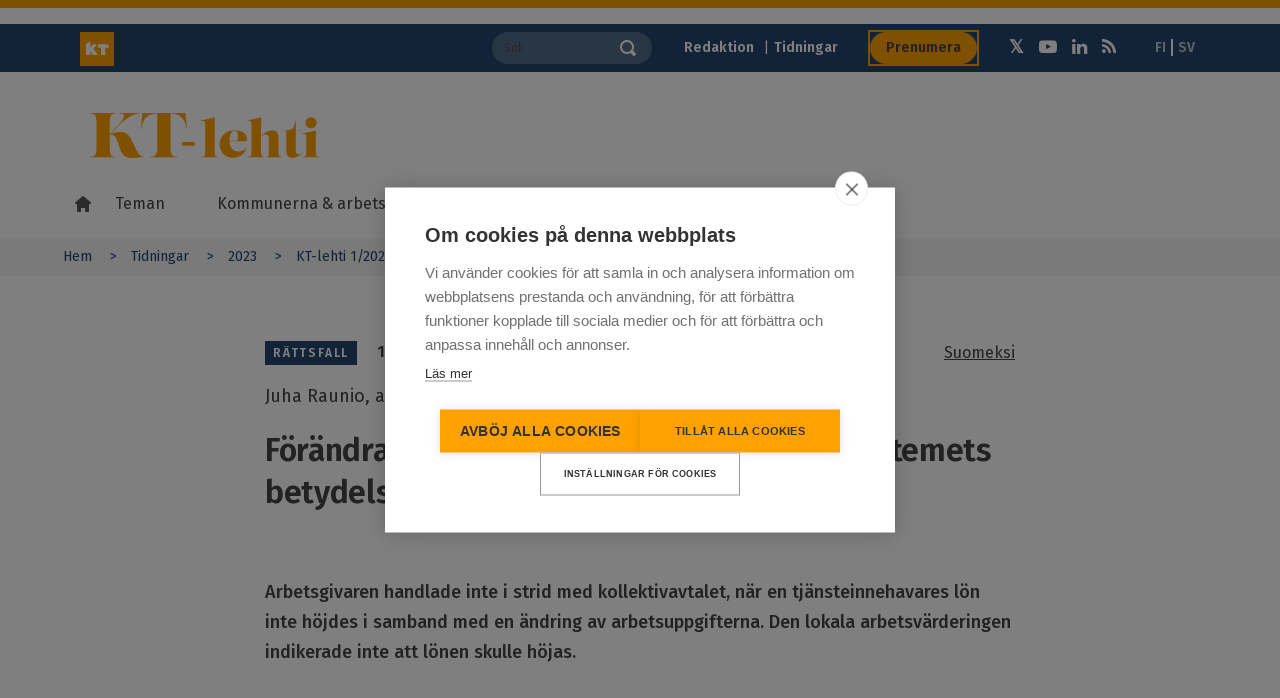

--- FILE ---
content_type: text/html; charset=UTF-8
request_url: https://www.ktlehti.fi/sv/2023/1/forandrad-svarighetsgrad
body_size: 14221
content:
<!DOCTYPE html>
<html  lang="sv" dir="ltr" prefix="content: http://purl.org/rss/1.0/modules/content/  dc: http://purl.org/dc/terms/  foaf: http://xmlns.com/foaf/0.1/  og: http://ogp.me/ns#  rdfs: http://www.w3.org/2000/01/rdf-schema#  schema: http://schema.org/  sioc: http://rdfs.org/sioc/ns#  sioct: http://rdfs.org/sioc/types#  skos: http://www.w3.org/2004/02/skos/core#  xsd: http://www.w3.org/2001/XMLSchema# ">
  <head>
    <meta charset="utf-8" />
<meta name="description" content="Arbetsgivaren handlade inte i strid med kollektivavtalet, när en tjänsteinnehavares lön inte höjdes i samband med en ändring av arbetsuppgifterna. Den" />
<meta name="keywords" content="lön" />
<meta property="og:site_name" content="KT-lehti" />
<meta property="og:url" content="https://www.ktlehti.fi/sv/2023/1/forandrad-svarighetsgrad" />
<meta property="og:title" content="Förändrad svårighetsgrad och värderingssystemets betydelse" />
<meta property="og:description" content="Arbetsgivaren handlade inte i strid med kollektivavtalet, när en tjänsteinnehavares lön inte höjdes i samband med en ändring av arbetsuppgifterna…" />
<meta property="og:image" content="https://www.ktlehti.fi/sites/default/files/styles/social/public/media/image/juha-raunio.jpg?itok=5uRUV3Bl" />
<meta name="dcterms.title" content="Förändrad svårighetsgrad och värderingssystemets betydelse" />
<meta name="dcterms.creator" content="Kommunarbetsgivarna" />
<meta name="dcterms.subject" content="lön" />
<meta name="dcterms.description" content="Arbetsgivaren handlade inte i strid med kollektivavtalet, när en tjänsteinnehavares lön inte höjdes i samband med en ändring av arbetsuppgifterna. Den" />
<meta name="twitter:description" content="Arbetsgivaren handlade inte i strid med kollektivavtalet, när en tjänsteinnehavares lön inte höjdes i samband med en ändring av arbetsuppgifterna…" />
<meta name="twitter:site" content="@kuntatyonantaja" />
<meta name="twitter:title" content="Förändrad svårighetsgrad och värderingssystemets betydelse" />
<meta name="twitter:image" content="https://www.ktlehti.fi/sites/default/files/styles/social/public/media/image/juha-raunio.jpg?itok=5uRUV3Bl" />
<meta name="MobileOptimized" content="width" />
<meta name="HandheldFriendly" content="true" />
<meta name="viewport" content="width=device-width, initial-scale=1.0" />
<meta property="og:image" content="https://www.ktlehti.fi/themes/custom/kt/images/logos/new/kt-og-logo.png" />
<meta name="twitter:card" content="summary_large_image" />
<meta http-equiv="ImageToolbar" content="false" />
<link rel="icon" href="/themes/custom/kt_magazine_new/favicon.ico" type="image/vnd.microsoft.icon" />
<link rel="alternate" hreflang="fi" href="https://www.ktlehti.fi/2023/1/tehtavan-vaativuuden-muutos" />
<link rel="alternate" hreflang="sv" href="https://www.ktlehti.fi/sv/2023/1/forandrad-svarighetsgrad" />
<link rel="canonical" href="https://www.ktlehti.fi/sv/2023/1/forandrad-svarighetsgrad" />
<link rel="shortlink" href="https://www.ktlehti.fi/sv/node/6160" />

    <title>Förändrad svårighetsgrad och värderingssystemets betydelse | KT-lehti</title>
    <link rel="stylesheet" media="all" href="/core/assets/vendor/jquery.ui/themes/base/core.css?t8yam7" />
<link rel="stylesheet" media="all" href="/core/assets/vendor/jquery.ui/themes/base/controlgroup.css?t8yam7" />
<link rel="stylesheet" media="all" href="/core/assets/vendor/jquery.ui/themes/base/checkboxradio.css?t8yam7" />
<link rel="stylesheet" media="all" href="/core/assets/vendor/jquery.ui/themes/base/resizable.css?t8yam7" />
<link rel="stylesheet" media="all" href="/core/assets/vendor/jquery.ui/themes/base/button.css?t8yam7" />
<link rel="stylesheet" media="all" href="/core/assets/vendor/jquery.ui/themes/base/dialog.css?t8yam7" />
<link rel="stylesheet" media="all" href="/core/themes/stable9/css/core/components/progress.module.css?t8yam7" />
<link rel="stylesheet" media="all" href="/core/themes/stable9/css/core/components/ajax-progress.module.css?t8yam7" />
<link rel="stylesheet" media="all" href="/core/themes/stable9/css/system/components/align.module.css?t8yam7" />
<link rel="stylesheet" media="all" href="/core/themes/stable9/css/system/components/fieldgroup.module.css?t8yam7" />
<link rel="stylesheet" media="all" href="/core/themes/stable9/css/system/components/container-inline.module.css?t8yam7" />
<link rel="stylesheet" media="all" href="/core/themes/stable9/css/system/components/clearfix.module.css?t8yam7" />
<link rel="stylesheet" media="all" href="/core/themes/stable9/css/system/components/details.module.css?t8yam7" />
<link rel="stylesheet" media="all" href="/core/themes/stable9/css/system/components/hidden.module.css?t8yam7" />
<link rel="stylesheet" media="all" href="/core/themes/stable9/css/system/components/item-list.module.css?t8yam7" />
<link rel="stylesheet" media="all" href="/core/themes/stable9/css/system/components/js.module.css?t8yam7" />
<link rel="stylesheet" media="all" href="/core/themes/stable9/css/system/components/nowrap.module.css?t8yam7" />
<link rel="stylesheet" media="all" href="/core/themes/stable9/css/system/components/position-container.module.css?t8yam7" />
<link rel="stylesheet" media="all" href="/core/themes/stable9/css/system/components/reset-appearance.module.css?t8yam7" />
<link rel="stylesheet" media="all" href="/core/themes/stable9/css/system/components/resize.module.css?t8yam7" />
<link rel="stylesheet" media="all" href="/core/themes/stable9/css/system/components/system-status-counter.css?t8yam7" />
<link rel="stylesheet" media="all" href="/core/themes/stable9/css/system/components/system-status-report-counters.css?t8yam7" />
<link rel="stylesheet" media="all" href="/core/themes/stable9/css/system/components/system-status-report-general-info.css?t8yam7" />
<link rel="stylesheet" media="all" href="/core/themes/stable9/css/system/components/tablesort.module.css?t8yam7" />
<link rel="stylesheet" media="all" href="/core/modules/ckeditor5/css/ckeditor5.dialog.fix.css?t8yam7" />
<link rel="stylesheet" media="all" href="/modules/contrib/jquery_ui/assets/vendor/jquery.ui/themes/base/core.css?t8yam7" />
<link rel="stylesheet" media="all" href="/modules/contrib/jquery_ui/assets/vendor/jquery.ui/themes/base/menu.css?t8yam7" />
<link rel="stylesheet" media="all" href="/modules/contrib/jquery_ui/assets/vendor/jquery.ui/themes/base/autocomplete.css?t8yam7" />
<link rel="stylesheet" media="all" href="/libraries/datatables/media/css/jquery.dataTables.css?t8yam7" />
<link rel="stylesheet" media="all" href="/core/themes/stable9/css/views/views.module.css?t8yam7" />
<link rel="stylesheet" media="all" href="/modules/contrib/eu_cookie_compliance/css/eu_cookie_compliance.bare.css?t8yam7" />
<link rel="stylesheet" media="all" href="/core/assets/vendor/jquery.ui/themes/base/theme.css?t8yam7" />
<link rel="stylesheet" media="all" href="/modules/contrib/jquery_ui/assets/vendor/jquery.ui/themes/base/theme.css?t8yam7" />
<link rel="stylesheet" media="all" href="/modules/contrib/paragraphs/css/paragraphs.unpublished.css?t8yam7" />
<link rel="stylesheet" media="all" href="/modules/contrib/social_media/css/social_media.css?t8yam7" />
<link rel="stylesheet" media="all" href="/themes/custom/kt_magazine_new/css/kt_magazine_new.css?t8yam7" />
<link rel="stylesheet" media="all" href="/themes/custom/kt_new/css/kt.css?t8yam7" />
<link rel="stylesheet" media="all" href="//fonts.googleapis.com/css?family=Fira+Sans:300,400,500,600,700,800" />

    <script type="application/json" data-drupal-selector="drupal-settings-json">{"path":{"baseUrl":"\/","pathPrefix":"sv\/","currentPath":"node\/6160","currentPathIsAdmin":false,"isFront":false,"currentLanguage":"sv"},"pluralDelimiter":"\u0003","suppressDeprecationErrors":true,"ajaxPageState":{"libraries":"[base64]","theme":"kt_magazine_new","theme_token":null},"ajaxTrustedUrl":[],"gtag":{"tagId":"","consentMode":false,"otherIds":[],"events":[],"additionalConfigInfo":[]},"gtm":{"tagId":null,"settings":{"data_layer":"dataLayer","include_classes":false,"allowlist_classes":"google\nnonGooglePixels\nnonGoogleScripts\nnonGoogleIframes","blocklist_classes":"customScripts\ncustomPixels","include_environment":false,"environment_id":"","environment_token":""},"tagIds":["GTM-NX4DHNW"]},"scrollY":"400px","paging":false,"ordering":false,"info":false,"nid":"6160","searchLabel":"S\u00f6k","eu_cookie_compliance":{"cookie_policy_version":"1.0.0","popup_enabled":false,"popup_agreed_enabled":false,"popup_hide_agreed":false,"popup_clicking_confirmation":false,"popup_scrolling_confirmation":false,"popup_html_info":false,"use_mobile_message":false,"mobile_popup_html_info":false,"mobile_breakpoint":768,"popup_html_agreed":false,"popup_use_bare_css":true,"popup_height":"auto","popup_width":"100%","popup_delay":500,"popup_link":"https:\/\/www.kt.fi\/sv\/anvandarvillkor","popup_link_new_window":true,"popup_position":false,"fixed_top_position":true,"popup_language":"sv","store_consent":false,"better_support_for_screen_readers":false,"cookie_name":"","reload_page":false,"domain":"","domain_all_sites":false,"popup_eu_only":false,"popup_eu_only_js":false,"cookie_lifetime":100,"cookie_session":0,"set_cookie_session_zero_on_disagree":null,"disagree_do_not_show_popup":false,"method":"default","automatic_cookies_removal":false,"allowed_cookies":"","withdraw_markup":"\u003Cbutton type=\u0022button\u0022 class=\u0022eu-cookie-withdraw-tab\u0022\u003EPrivacy settings\u003C\/button\u003E\n\u003Cdiv aria-labelledby=\u0022popup-text\u0022 class=\u0022eu-cookie-withdraw-banner\u0022\u003E\n  \u003Cdiv class=\u0022popup-content info eu-cookie-compliance-content\u0022\u003E\n    \u003Cdiv id=\u0022popup-text\u0022 class=\u0022eu-cookie-compliance-message\u0022 role=\u0022document\u0022\u003E\n      \u003Ch2\u003EWe use cookies on this site to enhance your user experience\u003C\/h2\u003E\u003Cp\u003EYou have given your consent for us to set cookies.\u003C\/p\u003E\n    \u003C\/div\u003E\n    \u003Cdiv id=\u0022popup-buttons\u0022 class=\u0022eu-cookie-compliance-buttons\u0022\u003E\n      \u003Cbutton type=\u0022button\u0022 class=\u0022eu-cookie-withdraw-button \u0022\u003EWithdraw consent\u003C\/button\u003E\n    \u003C\/div\u003E\n  \u003C\/div\u003E\n\u003C\/div\u003E","withdraw_enabled":false,"reload_options":null,"reload_routes_list":null,"withdraw_button_on_info_popup":false,"cookie_categories":[],"cookie_categories_details":[],"enable_save_preferences_button":true,"cookie_value_disagreed":"0","cookie_value_agreed_show_thank_you":"1","cookie_value_agreed":"2","containing_element":null,"settings_tab_enabled":null,"olivero_primary_button_classes":"","olivero_secondary_button_classes":"","close_button_action":"close_banner","open_by_default":false,"modules_allow_popup":true,"hide_the_banner":false,"geoip_match":true,"unverified_scripts":["\/"]},"field_group":{"html_element":{"mode":"card_square","context":"view","settings":{"classes":"","id":"","element":"div","show_label":false,"label_element":"h3","attributes":"","effect":"none","speed":"fast"}}},"user":{"uid":0,"permissionsHash":"74507783e9f49bcacded63bd7953a6da6b35a079f3f4d9971302cee259ebd220"}}</script>
<script src="/core/misc/drupalSettingsLoader.js?v=10.4.8"></script>
<script src="/modules/contrib/google_tag/js/gtag.js?t8yam7"></script>
<script src="/modules/contrib/google_tag/js/gtm.js?t8yam7"></script>


  </head>
  <body class="lang-sv section-sv path-node node--type-magazine-article">

  <a href="#main-content" class="visually-hidden focusable skip-link">
    Hoppa till huvudinnehåll
  </a>
  <noscript><iframe src="https://www.googletagmanager.com/ns.html?id=GTM-NX4DHNW"
                  height="0" width="0" style="display:none;visibility:hidden"></iframe></noscript>

    <div class="dialog-off-canvas-main-canvas" data-off-canvas-main-canvas>
    



<!--.page -->
<div role="document" class="page">

  <!--.l-header -->
  <header role="banner" class="l-header" aria-label="Sidhuvud för webbplats">
    <div class="topbar">
      <div class="row">
        <div class="columns header-actions-container simple-header-actions-container">
          <div class="row-topbar">
            <div class="kt-small-logo">
              <a href="https://www.kt.fi/"></a>
            </div>
            <div class="search-form-container columns">
              <form action="https://www.ktlehti.fi/sv/search" class="search-form">
                <div class="input-group">
                  <input name="keyword" placeholder="Sök" aria-label="Sök"  class="input-group-field" type="text" />
                  <div class="input-group-button">
                    <button type="submit" class="button">
                      <i class="kt-icon-search"></i>
                    </button>
                  </div>
                </div>
              </form>

            </div>
            <div class="header-links-container columns">
              <div class="row">
                                  <div class="page-header-links-container small-12 columns">
                      <div class="region region-header">
    <section id="block-magazinenewheaderlinksfi" class="block-magazinenewheaderlinksfi">
  
  <div class="block-wrapper">
    
        

    
              <div class="body field field-block-content--body field-name-body field-type-text-with-summary field-label-hidden">
    <div class="field-items">
          <div class="field-item" aria-label="Item"><div class="header-links__standart"><a href="/sv/redaktionen">Redaktion</a>&nbsp;| <a href="/sv/tidningar">Tidningar</a></div>
</div>
      </div>
</div>

      
        </div>

  </section>
<section id="block-magazinenewheadersubscribebuttonfi" class="block-magazinenewheadersubscribebuttonfi">
  
  <div class="block-wrapper">
    
        

    
              <div class="body field field-block-content--body field-name-body field-type-text-with-summary field-label-hidden">
    <div class="field-items">
          <div class="field-item" aria-label="Item"><div class="header-subscribe-button"><a class="button" href="/sv/prenumerering">Prenumera</a></div>
</div>
      </div>
</div>

      
        </div>

  </section>
<section id="block-magazinenewheadersociallinksfi" class="block-magazinenewheadersociallinksfi">
  
  <div class="block-wrapper">
    
        

    
              <div class="body field field-block-content--body field-name-body field-type-text-with-summary field-label-hidden">
    <div class="field-items">
          <div class="field-item" aria-label="Item"><div class="social-icons-wrapper"><ul class="social-icons"><li><a class="fa fa-twitter" href="https://x.com/KTtyonantaja" target="_blank"><span class="hide">Twitter</span></a></li><li><a class="fa fa-youtube-play" href="https://www.youtube.com/channel/UCLgRsTY9kcqoMa-_KLSPrLw" target="_blank"><span class="hide">Youtube</span></a></li><li><a class="fa fa-linkedin" href="https://www.linkedin.com/company/kunta-ja-hyvinvointialuetyonantajat-kt" target="_blank"><span class="hide">LinkedIn</span></a></li><li><a class="fa fa-rss" href="/rss"><span class="hide">RSS</span></a></li></ul></div></div>
      </div>
</div>

      
        </div>

  </section>
<section class="language-switcher-language-url block-languageswitcher-2" id="block-languageswitcher-2" role="navigation">
  
  <div class="block-wrapper">
    
        

    
              <ul class="links"><li hreflang="fi" data-drupal-link-system-path="&lt;front&gt;"><a href="/" class="language-link" hreflang="fi" data-drupal-link-system-path="&lt;front&gt;">FI</a></li><li hreflang="sv" data-drupal-link-system-path="&lt;front&gt;"><a href="/sv" class="language-link is-active" hreflang="sv" data-drupal-link-system-path="&lt;front&gt;">SV</a></li></ul>
      
        </div>

  </section>

  </div>

                  </div>
                              </div>
            </div>
          </div>
        </div>
      </div>
    </div>
          <div class="row logo columns">
        <a href="/sv" title="KT-lehti" rel="home" tabindex="1" class="kt-magazine-logo"><span class="screen-reader-text">KT-lehti</span></a>
        <a href="#" class="mobile-menu-toggler">
          <span class="mobile-menu-toggler-line"></span>
          <span class="mobile-menu-toggler-line"></span>
          <span class="mobile-menu-toggler-line"></span>
        </a>
        <a href="#" class="mobile-menu-toggler mobile-search-toggler">
          <i class="kt-icon-search"></i>
        </a>
      </div>
              <!--.main-navigation -->
      <div class="main-navigation">
          <div class="region region-main-navigation">
    <nav role="navigation" aria-labelledby="block-magazinenewmainmenusv-menu" id="block-magazinenewmainmenusv" class="block-magazinenewmainmenusv">
            
  <h2 class="block-title visually-hidden" id="block-magazinenewmainmenusv-menu">Magazine new main menu SV</h2>
  

        
              <ul class="menu" id="main-menu">
        <li class="menu-item menu-item-home">
          <a class="menu-link" href="https://www.ktlehti.fi/sv"><i class="home-icon"></i></a>
        </li>
                    
      <li class="menu-item menu-item--expanded first">
        <a href="/sv/tidningens-teman" class="menu-link" data-drupal-link-system-path="lehden-teemat">Teman</a>
                  <a class="menu-dropdown-link" title="" href=""></a>
                                        <ul class="menu-dropdown">
                    
      <li class="menu-item first">
        <a href="/sv/tidningens-teman/arbetsgivarverksamhet" class="menu-link" data-drupal-link-system-path="tidningens-teman/arbetsgivarverksamhet">Arbetsgivarverksamhet</a>
                      </li>
                
      <li class="menu-item">
        <a href="/sv/tidningens-teman/arbetshalsa" class="menu-link" data-drupal-link-system-path="tidningens-teman/arbetshalsa">Arbetshälsa</a>
                      </li>
                
      <li class="menu-item">
        <a href="/sv/tidningens-teman/arbetskraft" class="menu-link" data-drupal-link-system-path="tidningens-teman/arbetskraft">Arbetskraft</a>
                      </li>
                
      <li class="menu-item">
        <a href="/sv/tidningens-teman/arbetslivsutveckling" class="menu-link" data-drupal-link-system-path="tidningens-teman/arbetslivsutveckling">Arbetslivsutveckling</a>
                      </li>
                
      <li class="menu-item">
        <a href="/sv/tidningens-teman/arbetsmarknaden" class="menu-link" data-drupal-link-system-path="tidningens-teman/arbetsmarknaden">Arbetsmarknaden</a>
                      </li>
                
      <li class="menu-item">
        <a href="/sv/tidningens-teman/den-offentliga-ekonomin" class="menu-link" data-drupal-link-system-path="tidningens-teman/den-offentliga-ekonomin">Den offentliga ekonomin</a>
                      </li>
                
      <li class="menu-item">
        <a href="/sv/tidningens-teman/kunnande" class="menu-link" data-drupal-link-system-path="tidningens-teman/kunnande">Kunnande</a>
                      </li>
                
      <li class="menu-item">
        <a href="/sv/tidningens-teman/ledarskap" class="menu-link" data-drupal-link-system-path="tidningens-teman/ledarskap">Ledarskap</a>
                      </li>
                
      <li class="menu-item last">
        <a href="/sv/tidningens-teman/servicereformer" class="menu-link" data-drupal-link-system-path="tidningens-teman/servicereformer">Servicereformer</a>
                      </li>
        </ul>
  
              </li>
                
      <li class="menu-item menu-item--expanded">
        <a href="/sv/teman/kommunerna-arbetslivet" class="menu-link" data-drupal-link-system-path="teman/kommunerna-arbetslivet">Kommunerna &amp; arbetslivet</a>
                  <a class="menu-dropdown-link" title="" href=""></a>
                                        <ul class="menu-dropdown">
                    
      <li class="menu-item first">
        <a href="/sv/teman/arbetslivsutveckling" class="menu-link" data-drupal-link-system-path="teman/arbetslivsutveckling">Arbetslivsutveckling</a>
                      </li>
                
      <li class="menu-item">
        <a href="/sv/teman/casekommunen" class="menu-link" data-drupal-link-system-path="teman/casekommunen">Case kommunen</a>
                      </li>
                
      <li class="menu-item last">
        <a href="/sv/teman/statistik" class="menu-link" data-drupal-link-system-path="teman/statistik">Statistik</a>
                      </li>
        </ul>
  
              </li>
                
      <li class="menu-item menu-item--expanded">
        <a href="/sv/teman/lagar-avtal" class="menu-link" data-drupal-link-system-path="teman/lagar-avtal">Lagar &amp; avtal</a>
                  <a class="menu-dropdown-link" title="" href=""></a>
                                        <ul class="menu-dropdown">
                    
      <li class="menu-item first">
        <a href="/sv/teman/avtal" class="menu-link" data-drupal-link-system-path="teman/avtal">Avtal</a>
                      </li>
                
      <li class="menu-item">
        <a href="/sv/teman/lagstiftning" class="menu-link" data-drupal-link-system-path="teman/lagstiftning">Lagstiftning</a>
                      </li>
                
      <li class="menu-item last">
        <a href="/sv/teman/rattsfall" class="menu-link" data-drupal-link-system-path="teman/rattsfall">Rättsfall</a>
                      </li>
        </ul>
  
              </li>
                
      <li class="menu-item last">
        <a href="/sv/teman/asikter-synvinklar" class="menu-link" data-drupal-link-system-path="teman/asikter-synvinklar">Åsikter &amp; synvinklar</a>
                      </li>
        </ul>
  


  </nav>

  </div>

      </div>
      <!--/.main-navigation -->
        <div class="columns header-actions-container mobile-header-actions-container">

      <div class="search-form-container columns">
        <form action="https://www.ktlehti.fi/sv/search" class="search-form">
          <div class="input-group">
            <input name="keyword" placeholder="Sök" aria-label="Sök"  class="input-group-field" type="text" />
            <div class="input-group-button">
              <button type="submit" class="button">
                <i class="fa fa-search"></i>
              </button>
            </div>
          </div>
        </form>

      </div>
      <div class="header-links-container columns">
        <div class="row">
                      <div class="page-header-links-container">
                <div class="region region-header">
    <section id="block-magazinenewheaderlinksfi" class="block-magazinenewheaderlinksfi">
  
  <div class="block-wrapper">
    
        

    
              <div class="body field field-block-content--body field-name-body field-type-text-with-summary field-label-hidden">
    <div class="field-items">
          <div class="field-item" aria-label="Item"><div class="header-links__standart"><a href="/sv/redaktionen">Redaktion</a>&nbsp;| <a href="/sv/tidningar">Tidningar</a></div>
</div>
      </div>
</div>

      
        </div>

  </section>
<section id="block-magazinenewheadersubscribebuttonfi" class="block-magazinenewheadersubscribebuttonfi">
  
  <div class="block-wrapper">
    
        

    
              <div class="body field field-block-content--body field-name-body field-type-text-with-summary field-label-hidden">
    <div class="field-items">
          <div class="field-item" aria-label="Item"><div class="header-subscribe-button"><a class="button" href="/sv/prenumerering">Prenumera</a></div>
</div>
      </div>
</div>

      
        </div>

  </section>
<section id="block-magazinenewheadersociallinksfi" class="block-magazinenewheadersociallinksfi">
  
  <div class="block-wrapper">
    
        

    
              <div class="body field field-block-content--body field-name-body field-type-text-with-summary field-label-hidden">
    <div class="field-items">
          <div class="field-item" aria-label="Item"><div class="social-icons-wrapper"><ul class="social-icons"><li><a class="fa fa-twitter" href="https://x.com/KTtyonantaja" target="_blank"><span class="hide">Twitter</span></a></li><li><a class="fa fa-youtube-play" href="https://www.youtube.com/channel/UCLgRsTY9kcqoMa-_KLSPrLw" target="_blank"><span class="hide">Youtube</span></a></li><li><a class="fa fa-linkedin" href="https://www.linkedin.com/company/kunta-ja-hyvinvointialuetyonantajat-kt" target="_blank"><span class="hide">LinkedIn</span></a></li><li><a class="fa fa-rss" href="/rss"><span class="hide">RSS</span></a></li></ul></div></div>
      </div>
</div>

      
        </div>

  </section>
<section class="language-switcher-language-url block-languageswitcher-2" id="block-languageswitcher-2" role="navigation">
  
  <div class="block-wrapper">
    
        

    
              <ul class="links"><li hreflang="fi" data-drupal-link-system-path="&lt;front&gt;"><a href="/" class="language-link" hreflang="fi" data-drupal-link-system-path="&lt;front&gt;">FI</a></li><li hreflang="sv" data-drupal-link-system-path="&lt;front&gt;"><a href="/sv" class="language-link is-active" hreflang="sv" data-drupal-link-system-path="&lt;front&gt;">SV</a></li></ul>
      
        </div>

  </section>

  </div>

            </div>
                  </div>
      </div>

    </div>
  </header>
  <!--/.l-header -->
  <!--.breadcrumbs -->
      <div class="l-breadcrumbs-area">
              <div class="breadcrumbs">
            <div class="region region-breadcrumbs">
    <section id="block-kt-magazine-new-breadcrumbs" class="block-kt-magazine-new-breadcrumbs">
  
  <div class="block-wrapper">
    
        

    
                  <nav role="navigation" class="breadcrumbs-container" aria-labelledby="system-breadcrumb">
        <h2 id="system-breadcrumb" class="visually-hidden">You are here</h2>
        <ul class="breadcrumbs">
                            <li>
                                            <a href="/sv">Hem</a>
                                    </li>
                            <li>
                                            <a href="/sv/tidningar">Tidningar</a>
                                    </li>
                            <li>
                                            <a href="/sv/tidningar/2023">2023</a>
                                    </li>
                            <li>
                                            <a href="https://www.ktlehti.fi/sv/2023/1">KT-lehti 1/2023</a>
                                    </li>
                            <li>
                                            Förändrad svårighetsgrad och värderingssystemets betydelse
                                    </li>
                    </ul>
    </nav>

      
        </div>

  </section>

  </div>

        </div>
          </div>
    <!--/.l-breadcrumbs -->
  
    
  

  

  <!--.l-main -->
  <div id="page-wrapper" class="l-main">

    <a id="main-content"></a>


    <!--.page-top -->
    <div class="page-top">
      <div class="row columns">
        
      </div>
    </div>
    <!--/.page-top -->


    <!--.page-content -->
    <div class="page-content">

              <div class="row">

          
          <main id="main" class="large-12 columns" role="main">
                          <div class="region-highlighted panel region"><div data-drupal-messages-fallback class="hidden"></div></div>                        <section>
                <div class="region region-content">
    <section id="block-kt-magazine-new-switchcurrentlanguage" class="block-kt-magazine-new-switchcurrentlanguage">
  
  <div class="block-wrapper">
    
        

    
              <a href="https://www.ktlehti.fi/2023/1/tehtavan-vaativuuden-muutos" class="language-link" hreflang="fi">Suomeksi</a>
      
        </div>

  </section>
<section id="block-kt-magazine-new-content" class="block-kt-magazine-new-content">
  
  <div class="block-wrapper">
    
        

    
              <article id="node-6160"  about="https://www.ktlehti.fi/sv/2023/1/forandrad-svarighetsgrad" class="node node-magazine_article view-mode-full">

  <header>
          <div class="meta">
                  <div class="meta-category">
            <div class="field field-node--field-magazine-theme-ref field-name-field-magazine-theme-ref field-type-entity-reference field-label-hidden">
    <div class="field-items">
          <div class="field-item" aria-label="Item">Rättsfall</div>
      </div>
</div>

          </div>
        
                  <div class="meta-date">
            <div class="release-number field"><span>1</span></div><span>/</span>2023          </div>
              </div>
              <div class="meta-author">
        <div class="field field-node--field-author field-name-field-author field-type-text-long field-label-hidden">
    <div class="field-items">
          <div class="field-item" aria-label="Item"><p>Juha Raunio, arbetsmarknadsjurist</p>
</div>
      </div>
</div>

      </div>
        <div class="title-wrapper">
      
              <h1 class="node-title">
          <span>Förändrad svårighetsgrad och värderingssystemets betydelse</span>

        </h1>
            
    </div>
  </header>

  <section>

          <div class="field field-node--field-short-description field-name-field-short-description field-type-text-long field-label-hidden">
    <div class="field-items">
          <div class="field-item" aria-label="Item"><p>Arbetsgivaren handlade inte i strid med kollektivavtalet, när en tjänsteinnehavares lön inte höjdes i samband med en ändring av arbetsuppgifterna. Den lokala arbetsvärderingen indikerade inte att lönen skulle höjas.</p>
</div>
      </div>
</div>

              <div class="field field-node--field-main-media field-name-field-main-media field-type-entity-reference field-label-hidden">
    <div class="field-items">
          <div class="field-item" aria-label="Item"><article class="media media-image media--view-mode-full">
      <div class="image field field-media--field-image field-name-field-image field-type-image field-label-hidden">
    <div class="field-items">
          <div class="field-item" aria-label="Item">  <img loading="lazy" src="/sites/default/files/styles/large_uncropped/public/media/image/juha-raunio.jpg?itok=V4wLOxra" width="755" height="425" alt="KT:n työmarkkinalakimies Juha Raunio." typeof="foaf:Image" />


</div>
      </div>
</div>

  </article>
</div>
      </div>
</div>

    
        <div class="node-content">
      <div class="body field field-node--body field-name-body field-type-text-with-summary field-label-hidden">
    <div class="field-items">
          <div class="field-item" aria-label="Item"><p><span lang="SV" style="font-size:14.0pt;mso-bidi-font-size:12.0pt">Arbetsdomstolen gav i november 2022 sin dom i ett fall där samkommunen för Södra Savolax social- och hälsovårdstjänster Essote inte hade höjt en tjänsteinnehavares uppgiftsrelaterade lön, när tjänsteinnehavarens uppgifter ändrades från patientombudsman till social- och patientombudsman. </span><span lang="SV" style="font-size:14.0pt"><o:p></o:p></span></p>

<p><span lang="SV" style="font-size:14.0pt;mso-bidi-font-size:12.0pt">Förhandlingsorganisationen för den offentliga sektorn FOSU framförde i sin talan att Essote hade brutit mot lönebestämmelserna i det allmänna tjänste- och arbetskollektivavtalet för kommunsektorn (AKTA), enligt vilka den uppgiftsrelaterade lönen ska justeras, om uppgifternas svårighetsgrad ändras väsentligt och lönen inte längre motsvarar de ändrade arbetsuppgifterna.</span><span lang="SV" style="font-size:
14.0pt"><o:p></o:p></span></p>

<p><span lang="SV" style="font-size:14.0pt;mso-bidi-font-size:12.0pt">FOSU ansåg att skötseln av den nya uppgiftshelheten krävde en hel del nya kunskaper. Dessutom framförde FOSU att arbetet hade blivit mer omfattande och mer belastande än tidigare. Bland annat av dessa skäl ansåg FOSU att uppgifternas svårighetsgrad hade ökat väsentligt och att lönen borde ha höjts. </span><span lang="SV" style="font-size:14.0pt"><o:p></o:p></span></p>

<h2><b style="mso-bidi-font-weight:normal"><span lang="SV" style="font-size:14.0pt;
mso-bidi-font-size:12.0pt">Uppgifternas svårighetsgrad steg inte till en högre arbetsvärderingsnivå</span></b><b><span lang="SV" style="font-size:14.0pt"><o:p></o:p></span></b></h2>

<p><span lang="SV" style="font-size:14.0pt;mso-bidi-font-size:12.0pt">Enligt KT och Essote hade uppgiften blivit något mer krävande. Uppgifternas svårighetsgrad hade dock inte ändrats väsentligt på det sätt som avses i AKTA. </span><span lang="SV" style="font-size:14.0pt"><o:p></o:p></span></p>

<p><span lang="SV" style="font-size:14.0pt;mso-bidi-font-size:12.0pt">Ändringen i svårighetsgraden hade bedömts på ett tillbörligt sätt i den lokala arbetsvärderingsprocessen. Bedömningen hade inte visat att uppgifternas svårighetsgrad hade nått en högre lokal arbetsvärderingsnivå. Då förändringen i uppgifternas svårighetsgrad bedömdes enligt AKTA, indikerade Essotes lokala värderingssystem inte att tjänsteinnehavarens uppgiftsrelaterade lön skulle höjas. </span><span lang="SV" style="font-size:14.0pt"><o:p></o:p></span></p>

<p><span lang="SV" style="font-size:14.0pt;mso-bidi-font-size:12.0pt">Vid värderingen av de ändrade uppgifterna hade Essote också beaktat de faktorer som FOSU lyft fram och som påverkar svårighetsgraden, såsom det kunnande som krävs för uppgifterna och arbetets verkningsfullhet. Därmed hade Essote inte brutit mot lönebestämmelserna genom att på basis av sin arbetsvärdering låta bli att justera tjänsteinnehavarens uppgiftsrelaterade lön.</span><span lang="SV" style="font-size:14.0pt"><o:p></o:p></span></p>

<h2><b style="mso-bidi-font-weight:normal"><span lang="SV" style="font-size:14.0pt;
mso-bidi-font-size:12.0pt">Arbetsvärdering enligt bestämmelserna i kollektivavtalet</span></b><b><span lang="SV" style="font-size:14.0pt"><o:p></o:p></span></b></h2>

<p><span lang="SV" style="font-size:14.0pt;mso-bidi-font-size:12.0pt">Det lokala arbetsvärderingssystemet och arbetsvärderingsprocessen i anslutning till det har en viktig roll då man på lokal nivå bedömer om en ändring av svårighetsgraden är väsentlig. </span><span lang="SV" style="font-size:14.0pt"><o:p></o:p></span></p>

<p><span lang="SV" style="font-size:14.0pt;mso-bidi-font-size:12.0pt">Arbetsgivaren bör se till att arbetsvärderingen på den egna arbetsplatsen görs i enlighet med bestämmelserna i kollektivavtalen. Till exempel bör man komma ihåg att utarbeta och uppdatera uppgiftsbeskrivningarna. När det sker förändringar i uppgiftsbeskrivningarna ska man komma ihåg att bedöma svårighetsgraden hos de ändrade uppgifterna.</span><span lang="SV" style="font-size:14.0pt"><o:p></o:p></span></p>

<p><span lang="SV" style="font-size:14.0pt;mso-bidi-font-size:12.0pt">Arbetsdomstolen konstaterade i sin dom att det lokala arbetsvärderingssystemet inte kan åsidosättas vid bedömningen av huruvida uppgiftens svårighetsgrad har ändrats väsentligt. Dessutom preciserade domstolen att en väsentlig ändring i svårighetsgraden dock inte kan grunda sig enbart på det lokala arbetsvärderingssystemet, utan frågan ska bedömas från fall till fall, med beaktande av situationen som helhet.</span><span lang="SV" style="font-size:14.0pt"><o:p></o:p></span></p>

<h2><b style="mso-bidi-font-weight:normal"><span lang="SV" style="font-size:14.0pt;
mso-bidi-font-size:12.0pt">Arbetsdomstolen förkastade FOSU:s talan</span></b><b><span lang="SV" style="font-size:14.0pt"><o:p></o:p></span></b></h2>

<p><span lang="SV" style="font-size:14.0pt;mso-bidi-font-size:12.0pt">Arbetsdomstolen förkastade FOSU:s talan mot Essote och KT. Målet löstes enligt KT:s uppfattning. Beslutet var enhälligt.</span><span lang="SV" style="font-size:14.0pt"><o:p></o:p></span></p>

<p><span lang="SV" style="font-size:14.0pt;mso-bidi-font-size:12.0pt">Sammanfattningsvis kan vi av det här fallet konstatera att bevisbördan fortfarande är krävande för den som kräver en justering av en uppgiftsrelaterad lön på grund av att uppgifternas svårighetsgrad har ändrats väsentligt. Fallen avgörs genom en helhetsprövning där bland annat det lokala arbetsvärderingssystemet har stor betydelse. </span><span lang="SV" style="font-size:14.0pt"><o:p></o:p></span></p>
</div>
      </div>
</div>
<section id="node-magazine-article-field-comments" class="field field--name-field-comments field--type-comment field--label-above comment-wrapper">

  
  

  
</section>

    </div>
      <div class="release-date-wrapper">
                <p class="release-date">
          17.2.2023
        </p>
      </div>
    <section class="views-element-container block-referenced-contact-information" id="block-referenced-contact-information">
  
  <div class="block-wrapper">
    
          <h2  class="block-title">Ytterligare information</h2>
        

    
              <div><div class="view view-contact-information view-id-contact_information view-display-id-referenced_contact_information js-view-dom-id-c3f2c99b56c4b3ba698ac69b724673d204f3a5428b2353bdc34a5f4a84d8e29f">
  
    
      
      <div class="view-content">
          <div class="views-row"><div class="views-field views-field-field-contact-information"><div class="field-content">  <div class="paragraph paragraph--type--contact-information paragraph--view-mode--default">
          <div class="field field-paragraph--field-contacts-ref field-name-field-contacts-ref field-type-entity-reference field-label-hidden">
    <div class="field-items">
          <div class="field-item" aria-label="Item">



<article id="node-3314"  about="/sv/kontaktuppgifter/juha-raunio" class="node node-contact_information view-mode-contact_card">
  <div class="row">

         <div class="contact-info-image">
                          <img src="/sites/default/files/styles/thumbnail_cropped/public/media/profile_pictures/rauniju.jpeg?itok=9ybRTV7K" width="105" height="105" alt="" loading="lazy" typeof="foaf:Image" />


              </div>
    
    <div class="contact-info-text">

      <h3 class="node-title">
        <span>Juha Raunio</span>

      </h3>

              <div class="meta">
          <div class="field field-node--field-contact-person-title field-name-field-contact-person-title field-type-string field-label-hidden">
    <div class="field-items">
          <div class="field-item" aria-label="Item">ledande arbetsmarknadsjurist</div>
      </div>
</div>

        </div>
      



      <div class="contact-info-wrapper">
                  <div class="contact-info">
            <div class="contact-info-label">
              Telefon:
            </div>
            <div class="contact-info-data">
              <div class="field field-node--field-contact-phone field-name-field-contact-phone field-type-string field-label-hidden">
    <div class="field-items">
          <div class="field-item" aria-label="Item">+358 9 771 2143</div>
      </div>
</div>

            </div>
          </div>
        
                  <div class="contact-info">
            <div class="contact-info-label">
              Mobiltelefon:
            </div>
            <div class="contact-info-data">
              <div class="field field-node--field-contact-mobile-phone field-name-field-contact-mobile-phone field-type-string field-label-hidden">
    <div class="field-items">
          <div class="field-item" aria-label="Item">+358 50 518 1491</div>
      </div>
</div>

            </div>
          </div>
        
                  <div class="contact-info">
            <div class="contact-info-label">
              E-post:
            </div>
            <div class="contact-info-data">
              <div class="field field-node--field-contact-email field-name-field-contact-email field-type-email field-label-hidden">
    <div class="field-items">
          <div class="field-item" aria-label="Item">Juha.Raunio@kt.fi</div>
      </div>
</div>

            </div>
          </div>
        
                  <div class="contact-info">
            <div class="contact-info-label">
              Avdelning:
            </div>
            <div class="contact-info-data">
                              <div class="field field-node--field-department field-name-field-department field-type-entity-reference field-label-hidden">
    <div class="field-items">
          <div class="field-item" aria-label="Item">Allmänna anställningsfrågor</div>
      </div>
</div>

              
              
            </div>
          </div>
        
                
      </div>



    </div>
  </div>
</article>
</div>
      </div>
</div>

      </div>
</div></div></div>

    </div>
  
          </div>
</div>

      
        </div>

  </section>


    <footer>
      <div class="social_media_inline_share_toolbox">
          <section>
  
  <div class="block-wrapper">
    
        

    
              

<div class="social-media-sharing">
  <ul class="">
                    <li>
        <a    target="_blank"  rel="noopener noreferrer"  class="facebook-share share"   href="https://www.facebook.com/share.php?u=https://www.ktlehti.fi/sv/2023/1/forandrad-svarighetsgrad&amp;title=Förändrad svårighetsgrad och värderingssystemets betydelse"
          title="Facebook">
                      <img alt="Facebook" src="https://www.ktlehti.fi/modules/contrib/social_media/icons/facebook_share.svg">
                  </a>

      </li>
                <li>
        <a    target="_blank"  rel="noopener noreferrer"  class="twitter share"   href="https://twitter.com/intent/tweet?url=https://www.ktlehti.fi/sv/2023/1/forandrad-svarighetsgrad&amp;text=Förändrad svårighetsgrad och värderingssystemets betydelse&amp;via=kuntatyonantaja"
          title="X">
                      <img alt="X" src="https://www.ktlehti.fi/modules/contrib/social_media/icons/x.svg">
                  </a>

      </li>
                <li>
        <a    target="_blank"  rel="noopener noreferrer"  class="linkedin share"   href="https://www.linkedin.com/shareArticle?mini=true&amp;url=https://www.ktlehti.fi/sv/2023/1/forandrad-svarighetsgrad&amp;title=Förändrad svårighetsgrad och värderingssystemets betydelse&amp;source=https://www.ktlehti.fi/sv/2023/1/forandrad-svarighetsgrad"
          title="Linkedin">
                      <img alt="Linkedin" src="https://www.ktlehti.fi/modules/contrib/social_media/icons/linkedin.svg">
                  </a>

      </li>
                <li>
        <a      class="email share"   href="mailto:?subject=Förändrad svårighetsgrad och värderingssystemets betydelse&amp;body=Check out this site https://www.ktlehti.fi/sv/2023/1/forandrad-svarighetsgrad"
          title="E-post">
                      <img alt="E-post" src="https://www.ktlehti.fi/modules/contrib/social_media/icons/email.svg">
                  </a>

      </li>
                <li>
        <a      class="print share"   onclick="window.print()"
          title="Utskrift">
                      <img alt="Utskrift" src="https://www.ktlehti.fi//themes/custom/kt_new/images/print_share.svg">
                  </a>

      </li>
      </ul>
</div>


      
        </div>

  </section>

      </div>
      <div class="text-right print-link-container">
        <a href="javascript:if(window.print)window.print()" class="print-link">
          <i class="fa fa-print" aria-hidden="true"></i>
          <span class="sr-only">Print</span>
        </a>
      </div>
    </footer>
    
    

  </section>

</article>

      
        </div>

  </section>
<section class="views-element-container block-views-block-magazine-articles-magazine-article-card-square" id="block-views-block-magazine-articles-magazine-article-card-square">
  
  <div class="block-wrapper">
    
          <h2  class="block-title">Muita artikkeleita aiheesta</h2>
        

    
              <div><div class="view view-magazine-articles view-id-magazine_articles view-display-id-magazine_article_card_square js-view-dom-id-771acafedc00ff461c524f5504c438d0c87e63a7683e1dfa39a9e61da999ae20">
  
    
      
      <div class="view-content">
          <div class="views-row">
<article id="node-7506"  about="https://www.ktlehti.fi/sv/2025/1/lonereformen-har-kravt-detektivarbete" class="node node-magazine_article view-mode-card_square">
  <a href="https://www.ktlehti.fi/sv/2025/1/lonereformen-har-kravt-detektivarbete" rel="bookmark" class="card-link">
    <div class="card-image" style="background-image: url(https://www.ktlehti.fi/sites/default/files/styles/rectangular_small/public/media/image/KT_kakkosjuttu_nettikokoinen_kuva25%20%281%29.jpg?itok=jhEwNxCV);">
    </div>
  </a>
<div class="card-content">

            <div class="meta">

                                        <div class="meta-category">
                    <div class="field field-node--field-magazine-theme-ref field-name-field-magazine-theme-ref field-type-entity-reference field-label-hidden">
    <div class="field-items">
          <div class="field-item" aria-label="Item">Case kommunen</div>
      </div>
</div>

                </div>
                        
                                        <div class="meta-date">
                    <div class="release-number field"><span>1</span></div><span>/</span><div class="field field-node--field-release-date field-name-field-release-date field-type-datetime field-label-hidden"><div class="field-items"><div class="field-item" aria-label="Item"><time datetime="2025-02-20T11:56:07Z">2025</time></div></div></div>                </div>
                        
        </div>
    
    <a href="https://www.ktlehti.fi/sv/2025/1/lonereformen-har-kravt-detektivarbete" rel="bookmark" class="card-link">
        <div class="title">
            <h3 class="node-title">
                <span>Lönereformen har krävt detektivarbete</span>

            </h3>
        </div>
    </a>

</div>

</article>
</div>
    <div class="views-row">
<article id="node-7505"  about="https://www.ktlehti.fi/sv/2025/1/Lonesystemet-i-Lahtis-fornyas-i-samarbete" class="node node-magazine_article view-mode-card_square">
  <a href="https://www.ktlehti.fi/sv/2025/1/Lonesystemet-i-Lahtis-fornyas-i-samarbete" rel="bookmark" class="card-link">
    <div class="card-image" style="background-image: url(https://www.ktlehti.fi/sites/default/files/styles/rectangular_small/public/media/image/kt_hyvarinen_rosberg_019_tommimattila%20%281%29.jpg?itok=N7Vl6w05);">
    </div>
  </a>
<div class="card-content">

            <div class="meta">

                                        <div class="meta-category">
                    <div class="field field-node--field-magazine-theme-ref field-name-field-magazine-theme-ref field-type-entity-reference field-label-hidden">
    <div class="field-items">
          <div class="field-item" aria-label="Item">Case kommunen</div>
      </div>
</div>

                </div>
                        
                                        <div class="meta-date">
                    <div class="release-number field"><span>1</span></div><span>/</span><div class="field field-node--field-release-date field-name-field-release-date field-type-datetime field-label-hidden"><div class="field-items"><div class="field-item" aria-label="Item"><time datetime="2025-02-20T08:49:29Z">2025</time></div></div></div>                </div>
                        
        </div>
    
    <a href="https://www.ktlehti.fi/sv/2025/1/Lonesystemet-i-Lahtis-fornyas-i-samarbete" rel="bookmark" class="card-link">
        <div class="title">
            <h3 class="node-title">
                <span>Lönesystemet i Lahtis förnyas i samarbete</span>

            </h3>
        </div>
    </a>

</div>

</article>
</div>
    <div class="views-row">
<article id="node-7126"  about="https://www.ktlehti.fi/sv/2024/3/Arbetsgivaren-bestammer-om-cykelforman" class="node node-magazine_article view-mode-card_square">
  <a href="https://www.ktlehti.fi/sv/2024/3/Arbetsgivaren-bestammer-om-cykelforman" rel="bookmark" class="card-link">
    <div class="card-image" style="background-image: url(https://www.ktlehti.fi/sites/default/files/styles/rectangular_small/public/media/image/pyora0519094r.jpg?itok=mrprGBBU);">
    </div>
  </a>
<div class="card-content">

            <div class="meta">

                                        <div class="meta-category">
                    <div class="field field-node--field-magazine-theme-ref field-name-field-magazine-theme-ref field-type-entity-reference field-label-hidden">
    <div class="field-items">
          <div class="field-item" aria-label="Item">Lagstiftning</div>
      </div>
</div>

                </div>
                        
                                        <div class="meta-date">
                    <div class="release-number field"><span>3</span></div><span>/</span><div class="field field-node--field-release-date field-name-field-release-date field-type-datetime field-label-hidden"><div class="field-items"><div class="field-item" aria-label="Item"><time datetime="2024-06-14T06:00:00Z">2024</time></div></div></div>                </div>
                        
        </div>
    
    <a href="https://www.ktlehti.fi/sv/2024/3/Arbetsgivaren-bestammer-om-cykelforman" rel="bookmark" class="card-link">
        <div class="title">
            <h3 class="node-title">
                <span>Arbetsgivaren bestämmer om cykelförmån</span>

            </h3>
        </div>
    </a>

</div>

</article>
</div>
    <div class="views-row">
<article id="node-4323"  about="https://www.ktlehti.fi/sv/sv/2020/6/Anvisningar-for-berakning-av-den-lokala-justeringspotten" class="node node-magazine_article view-mode-card_square">
  <a href="https://www.ktlehti.fi/sv/sv/2020/6/Anvisningar-for-berakning-av-den-lokala-justeringspotten" rel="bookmark" class="card-link">
    <div class="card-image" style="background-image: url(https://www.ktlehti.fi/sites/default/files/styles/rectangular_small/public/media/image/rahatorni.jpg?itok=Hk0BUOrV);">
    </div>
  </a>
<div class="card-content">

            <div class="meta">

                                        <div class="meta-category">
                    <div class="field field-node--field-magazine-theme-ref field-name-field-magazine-theme-ref field-type-entity-reference field-label-hidden">
    <div class="field-items">
          <div class="field-item" aria-label="Item">Avtal</div>
      </div>
</div>

                </div>
                        
                                        <div class="meta-date">
                    <div class="release-number field"><span>6</span></div><span>/</span><div class="field field-node--field-release-date field-name-field-release-date field-type-datetime field-label-hidden"><div class="field-items"><div class="field-item" aria-label="Item"><time datetime="2020-12-14T05:00:00Z">2020</time></div></div></div>                </div>
                        
        </div>
    
    <a href="https://www.ktlehti.fi/sv/sv/2020/6/Anvisningar-for-berakning-av-den-lokala-justeringspotten" rel="bookmark" class="card-link">
        <div class="title">
            <h3 class="node-title">
                <span>Anvisningar för beräkning av den lokala justeringspotten</span>

            </h3>
        </div>
    </a>

</div>

</article>
</div>
    <div class="views-row">
<article id="node-4212"  about="https://www.ktlehti.fi/sv/2020/5/Ny-uppgift-i-daghemmen" class="node node-magazine_article view-mode-card_square">
  <a href="https://www.ktlehti.fi/sv/2020/5/Ny-uppgift-i-daghemmen" rel="bookmark" class="card-link">
    <div class="card-image" style="background-image: url(https://www.ktlehti.fi/sites/default/files/styles/rectangular_small/public/media/image/liitutaulu.jpg?itok=eyHcjPEu);">
    </div>
  </a>
<div class="card-content">

            <div class="meta">

                                        <div class="meta-category">
                    <div class="field field-node--field-magazine-theme-ref field-name-field-magazine-theme-ref field-type-entity-reference field-label-hidden">
    <div class="field-items">
          <div class="field-item" aria-label="Item">Avtal</div>
      </div>
</div>

                </div>
                        
                                        <div class="meta-date">
                    <div class="release-number field"><span>5</span></div><span>/</span><div class="field field-node--field-release-date field-name-field-release-date field-type-datetime field-label-hidden"><div class="field-items"><div class="field-item" aria-label="Item"><time datetime="2020-10-22T09:38:47Z">2020</time></div></div></div>                </div>
                        
        </div>
    
    <a href="https://www.ktlehti.fi/sv/2020/5/Ny-uppgift-i-daghemmen" rel="bookmark" class="card-link">
        <div class="title">
            <h3 class="node-title">
                <span>Ny uppgift i daghemmen</span>

            </h3>
        </div>
    </a>

</div>

</article>
</div>
    <div class="views-row">
<article id="node-3229"  about="https://www.ktlehti.fi/sv/2019/4/kvinnors-inkomster-vaxer-snabbare-an-mans-i-kommunsektorn" class="node node-magazine_article view-mode-card_square">
  <a href="https://www.ktlehti.fi/sv/2019/4/kvinnors-inkomster-vaxer-snabbare-an-mans-i-kommunsektorn" rel="bookmark" class="card-link">
    <div class="card-image" style="background-image: url(https://www.ktlehti.fi/sites/default/files/styles/rectangular_small/public/media/image/2018-4-sairaanhoitajat-keskituloisia-laakarit-palkkaeliittia.jpg?itok=K-8FpmTi);">
    </div>
  </a>
<div class="card-content">

            <div class="meta">

                                        <div class="meta-category">
                    <div class="field field-node--field-magazine-theme-ref field-name-field-magazine-theme-ref field-type-entity-reference field-label-hidden">
    <div class="field-items">
          <div class="field-item" aria-label="Item">Statistik</div>
      </div>
</div>

                </div>
                        
                                        <div class="meta-date">
                    <div class="release-number field"><span>4</span></div><span>/</span><div class="field field-node--field-release-date field-name-field-release-date field-type-datetime field-label-hidden"><div class="field-items"><div class="field-item" aria-label="Item"><time datetime="2019-09-09T11:15:05Z">2019</time></div></div></div>                </div>
                        
        </div>
    
    <a href="https://www.ktlehti.fi/sv/2019/4/kvinnors-inkomster-vaxer-snabbare-an-mans-i-kommunsektorn" rel="bookmark" class="card-link">
        <div class="title">
            <h3 class="node-title">
                <span>Kvinnors inkomster växer snabbare än mäns i kommunsektorn</span>

            </h3>
        </div>
    </a>

</div>

</article>
</div>
    <div class="views-row">
<article id="node-3131"  about="https://www.ktlehti.fi/sv/2019/3/i-sverige-avgors-lonejusteringspotten-utgaende-fran-kommunens-ekonomi" class="node node-magazine_article view-mode-card_square">
  <a href="https://www.ktlehti.fi/sv/2019/3/i-sverige-avgors-lonejusteringspotten-utgaende-fran-kommunens-ekonomi" rel="bookmark" class="card-link">
    <div class="card-image" style="background-image: url(https://www.ktlehti.fi/sites/default/files/styles/rectangular_small/public/media/image/2019-3-anna_lind-7525.jpg?itok=L_WAt1sG);">
    </div>
  </a>
<div class="card-content">

            <div class="meta">

                                        <div class="meta-category">
                    <div class="field field-node--field-magazine-theme-ref field-name-field-magazine-theme-ref field-type-entity-reference field-label-hidden">
    <div class="field-items">
          <div class="field-item" aria-label="Item">Case kommunen</div>
      </div>
</div>

                </div>
                        
                                        <div class="meta-date">
                    <div class="release-number field"><span>3</span></div><span>/</span><div class="field field-node--field-release-date field-name-field-release-date field-type-datetime field-label-hidden"><div class="field-items"><div class="field-item" aria-label="Item"><time datetime="2019-06-04T06:22:52Z">2019</time></div></div></div>                </div>
                        
        </div>
    
    <a href="https://www.ktlehti.fi/sv/2019/3/i-sverige-avgors-lonejusteringspotten-utgaende-fran-kommunens-ekonomi" rel="bookmark" class="card-link">
        <div class="title">
            <h3 class="node-title">
                <span>I Sverige avgörs lönejusteringspotten utgående från kommunens ekonomi</span>

            </h3>
        </div>
    </a>

</div>

</article>
</div>
    <div class="views-row">
<article id="node-2808"  about="https://www.ktlehti.fi/sv/2018/4/atkomst-till-inkomstregistret-kraver-fullmakt" class="node node-magazine_article view-mode-card_square">
  <a href="https://www.ktlehti.fi/sv/2018/4/atkomst-till-inkomstregistret-kraver-fullmakt" rel="bookmark" class="card-link">
    <div class="card-image" style="background-image: url(https://www.ktlehti.fi/sites/default/files/styles/rectangular_small/public/media/image/2018-4-tulorekisteri.jpg?itok=KPy3CpKz);">
    </div>
  </a>
<div class="card-content">

            <div class="meta">

                                        <div class="meta-category">
                    <div class="field field-node--field-magazine-theme-ref field-name-field-magazine-theme-ref field-type-entity-reference field-label-hidden">
    <div class="field-items">
          <div class="field-item" aria-label="Item">Arbetslivsutveckling</div>
      </div>
</div>

                </div>
                        
                                        <div class="meta-date">
                    <div class="release-number field"><span>4</span></div><span>/</span><div class="field field-node--field-release-date field-name-field-release-date field-type-datetime field-label-hidden"><div class="field-items"><div class="field-item" aria-label="Item"><time datetime="2018-09-11T10:54:19Z">2018</time></div></div></div>                </div>
                        
        </div>
    
    <a href="https://www.ktlehti.fi/sv/2018/4/atkomst-till-inkomstregistret-kraver-fullmakt" rel="bookmark" class="card-link">
        <div class="title">
            <h3 class="node-title">
                <span>Åtkomst till inkomstregistret kräver fullmakt</span>

            </h3>
        </div>
    </a>

</div>

</article>
</div>
    <div class="views-row">
<article id="node-1655"  about="https://www.ktlehti.fi/sv/2015/4/ju-storre-kommun-desto-hogre-lon" class="node node-magazine_article view-mode-card_square">
  <a href="https://www.ktlehti.fi/sv/2015/4/ju-storre-kommun-desto-hogre-lon" rel="bookmark" class="card-link">
    <div class="card-image" style="background-image: url();">
    </div>
  </a>
<div class="card-content">

            <div class="meta">

                                        <div class="meta-category">
                    <div class="field field-node--field-magazine-theme-ref field-name-field-magazine-theme-ref field-type-entity-reference field-label-hidden">
    <div class="field-items">
          <div class="field-item" aria-label="Item">Statistik</div>
      </div>
</div>

                </div>
                        
                                        <div class="meta-date">
                    <div class="release-number field"><span>4</span></div><span>/</span><div class="field field-node--field-release-date field-name-field-release-date field-type-datetime field-label-hidden"><div class="field-items"><div class="field-item" aria-label="Item"><time datetime="2015-10-01T12:56:59Z">2015</time></div></div></div>                </div>
                        
        </div>
    
    <a href="https://www.ktlehti.fi/sv/2015/4/ju-storre-kommun-desto-hogre-lon" rel="bookmark" class="card-link">
        <div class="title">
            <h3 class="node-title">
                <span>Ju större kommun, desto högre lön</span>

            </h3>
        </div>
    </a>

</div>

</article>
</div>
    <div class="views-row">
<article id="node-1741"  about="https://www.ktlehti.fi/sv/2013/2/arbetsgivaren-hade-inte-gjort-sig-skyldig-till-diskriminering" class="node node-magazine_article view-mode-card_square">
  <a href="https://www.ktlehti.fi/sv/2013/2/arbetsgivaren-hade-inte-gjort-sig-skyldig-till-diskriminering" rel="bookmark" class="card-link">
    <div class="card-image" style="background-image: url(https://www.ktlehti.fi/sites/default/files/styles/rectangular_small/public/media/image/nuija%20lakikirjat.jpg?itok=DEXiKxe9);">
    </div>
  </a>
<div class="card-content">

            <div class="meta">

                                        <div class="meta-category">
                    <div class="field field-node--field-magazine-theme-ref field-name-field-magazine-theme-ref field-type-entity-reference field-label-hidden">
    <div class="field-items">
          <div class="field-item" aria-label="Item">Rättsfall</div>
      </div>
</div>

                </div>
                        
                                        <div class="meta-date">
                    <div class="release-number field"><span>2</span></div><span>/</span><div class="field field-node--field-release-date field-name-field-release-date field-type-datetime field-label-hidden"><div class="field-items"><div class="field-item" aria-label="Item"><time datetime="2013-04-19T09:32:10Z">2013</time></div></div></div>                </div>
                        
        </div>
    
    <a href="https://www.ktlehti.fi/sv/2013/2/arbetsgivaren-hade-inte-gjort-sig-skyldig-till-diskriminering" rel="bookmark" class="card-link">
        <div class="title">
            <h3 class="node-title">
                <span>Arbetsgivaren hade inte gjort sig skyldig till diskriminering</span>

            </h3>
        </div>
    </a>

</div>

</article>
</div>

      <div class="load-more">
        <a href="#" id="show-more-related">Visa fler</a>
      </div>
    </div>
  
          </div>
</div>

      
        </div>

  </section>

  </div>

            </section>
          </main>


          
        </div>
      
    </div>
    <!--/.page-content -->

          <!--.page-bottom -->
      <div class="page-bottom">
        
      </div>
      <!--/.page-bottom -->
    
  </div>
  <!--/.l-main -->

  <!--.l-footer -->
  <footer class="l-footer" role="contentinfo">
          <div class="logo footer-logo">
        <a href="/sv" title="KT-lehti" rel="home" class="kt-magazine-logo"><span class="screen-reader-text">KT-lehti</span></a>
      </div>
              <div class="row">
                  <div id="footer-first" class="large-4 columns">
              <div class="region region-footer-first">
    <section id="block-magazine-new-footer-contact-information" class="block-magazine-new-footer-contact-information">
  
  <div class="block-wrapper">
    
        

    
              <div class="body field field-block-content--body field-name-body field-type-text-with-summary field-label-hidden">
    <div class="field-items">
          <div class="field-item" aria-label="Item"><p>Andra linjen 14, 00530 Helsingfors<br>
Telefon 09 771 3000</p>

<p><strong><a href="https://www.kt.fi/sv/anvandarvillkor-dataskydd" target="_blank">Information om dataskydd &gt;</a></strong></p>

<p><strong><a href="/utlatande-om-tillganglighet">Tillgänglighetsutlåtande &gt;</a></strong></p>

<p><a href="https://www.kuntatyonantajalehti.fi/sv/respons-pa-tillganglighet"><strong>Respons på tillgänglighet &gt;</strong></a></p>

<p><a href="https://www.kt.fi/sv/om-kt/handlingars-offentlighet-dataskydd-tillganglighet"><strong>Handlingars offentlighet &gt;</strong></a></p>
</div>
      </div>
</div>

      
        </div>

  </section>
<section id="block-magazine-new-footer-contact-links" class="block-magazine-new-footer-contact-links">
  
  <div class="block-wrapper">
    
        

    
              <div class="body field field-block-content--body field-name-body field-type-text-with-summary field-label-hidden">
    <div class="field-items">
          <div class="field-item" aria-label="Item"><ul>
	<li><a href="/sv/redaktionen">Kontakt</a></li>
</ul>
</div>
      </div>
</div>

      
        </div>

  </section>

  </div>

          </div>
                          <div id="footer-middle" class="large-4 columns">
              <div class="region region-footer-middle">
    <section id="block-magazine-new-footer-quick-links" class="block-magazine-new-footer-quick-links">
  
  <div class="block-wrapper">
    
        

    
              <div class="body field field-block-content--body field-name-body field-type-text-with-summary field-label-hidden">
    <div class="field-items">
          <div class="field-item" aria-label="Item"><h3>Genvägar</h3>

<ul>
	<li><a href="http://www.kt.fi/sv/avtal/akta">AKTA</a></li>
	<li><a href="http://www.kt.fi/sv/avtal/ukta">UKTA</a></li>
	<li><a href="http://www.kt.fi/sv/avtal/cirkular">Cirkulär</a></li>
	<li><a href="http://www.kt.fi/sv/aktuellt/nyheter-och-pressmeddelande">Nyheter</a></li>
	<li><a href="http://www.kt.fi/sv/respons">Respons</a></li>
</ul>
</div>
      </div>
</div>

      
        </div>

  </section>

  </div>

          </div>
                          <div id="footer-last" class="large-4 columns">
              <div class="region region-footer-last">
    <section id="block-magazine-new-municipal-sector-sites" class="block-magazine-new-municipal-sector-sites">
  
  <div class="block-wrapper">
    
        

    
              <div class="body field field-block-content--body field-name-body field-type-text-with-summary field-label-hidden">
    <div class="field-items">
          <div class="field-item" aria-label="Item"><h3>Samarbetspartner</h3><ul><li><a href="https://kt.fi/sv" target="_blank">Kommun- och välfärdsområdesarbetsgivarna KT</a></li></ul></div>
      </div>
</div>

      
        </div>

  </section>

  </div>

          </div>
              </div>
    
  </footer>
  <!--/.l-footer -->

</div>

  </div>

  
  <script src="/core/assets/vendor/jquery/jquery.min.js?v=3.7.1"></script>
<script src="/core/assets/vendor/once/once.min.js?v=1.0.1"></script>
<script src="/sites/default/files/languages/sv_QtxqPq-8oHOi_20IV_YhHKosf8EF5MkewqMKZ0_BV7Y.js?t8yam7"></script>
<script src="/core/misc/drupal.js?v=10.4.8"></script>
<script src="/core/misc/drupal.init.js?v=10.4.8"></script>
<script src="/core/assets/vendor/jquery.ui/ui/version-min.js?v=10.4.8"></script>
<script src="/core/assets/vendor/jquery.ui/ui/data-min.js?v=10.4.8"></script>
<script src="/core/assets/vendor/jquery.ui/ui/disable-selection-min.js?v=10.4.8"></script>
<script src="/core/assets/vendor/jquery.ui/ui/jquery-patch-min.js?v=10.4.8"></script>
<script src="/core/assets/vendor/jquery.ui/ui/scroll-parent-min.js?v=10.4.8"></script>
<script src="/core/assets/vendor/jquery.ui/ui/unique-id-min.js?v=10.4.8"></script>
<script src="/core/assets/vendor/jquery.ui/ui/focusable-min.js?v=10.4.8"></script>
<script src="/core/assets/vendor/jquery.ui/ui/keycode-min.js?v=10.4.8"></script>
<script src="/core/assets/vendor/jquery.ui/ui/plugin-min.js?v=10.4.8"></script>
<script src="/core/assets/vendor/jquery.ui/ui/widget-min.js?v=10.4.8"></script>
<script src="/core/assets/vendor/jquery.ui/ui/labels-min.js?v=10.4.8"></script>
<script src="/core/assets/vendor/jquery.ui/ui/widgets/controlgroup-min.js?v=10.4.8"></script>
<script src="/core/assets/vendor/jquery.ui/ui/form-reset-mixin-min.js?v=10.4.8"></script>
<script src="/core/assets/vendor/jquery.ui/ui/widgets/mouse-min.js?v=10.4.8"></script>
<script src="/core/assets/vendor/jquery.ui/ui/widgets/checkboxradio-min.js?v=10.4.8"></script>
<script src="/core/assets/vendor/jquery.ui/ui/widgets/draggable-min.js?v=10.4.8"></script>
<script src="/core/assets/vendor/jquery.ui/ui/widgets/resizable-min.js?v=10.4.8"></script>
<script src="/core/assets/vendor/jquery.ui/ui/widgets/button-min.js?v=10.4.8"></script>
<script src="/core/assets/vendor/jquery.ui/ui/widgets/dialog-min.js?v=10.4.8"></script>
<script src="/modules/contrib/jquery_ui/assets/vendor/jquery.ui/ui/version-min.js?v=1.13.2"></script>
<script src="/modules/contrib/jquery_ui/assets/vendor/jquery.ui/ui/keycode-min.js?v=1.13.2"></script>
<script src="/modules/contrib/jquery_ui/assets/vendor/jquery.ui/ui/position-min.js?v=1.13.2"></script>
<script src="/modules/contrib/jquery_ui/assets/vendor/jquery.ui/ui/safe-active-element-min.js?v=1.13.2"></script>
<script src="/modules/contrib/jquery_ui/assets/vendor/jquery.ui/ui/unique-id-min.js?v=1.13.2"></script>
<script src="/modules/contrib/jquery_ui/assets/vendor/jquery.ui/ui/widget-min.js?v=1.13.2"></script>
<script src="/modules/contrib/jquery_ui/assets/vendor/jquery.ui/ui/widgets/menu-min.js?v=1.13.2"></script>
<script src="/modules/contrib/jquery_ui/assets/vendor/jquery.ui/ui/widgets/autocomplete-min.js?v=1.13.2"></script>
<script src="/core/assets/vendor/tabbable/index.umd.min.js?v=6.2.0"></script>
<script src="/core/assets/vendor/tua-body-scroll-lock/tua-bsl.umd.min.js?v=10.4.8"></script>
<script src="/core/misc/progress.js?v=10.4.8"></script>
<script src="/core/assets/vendor/loadjs/loadjs.min.js?v=4.3.0"></script>
<script src="/core/misc/debounce.js?v=10.4.8"></script>
<script src="/core/misc/announce.js?v=10.4.8"></script>
<script src="/core/misc/message.js?v=10.4.8"></script>
<script src="/core/misc/ajax.js?v=10.4.8"></script>
<script src="/core/misc/form.js?v=10.4.8"></script>
<script src="/core/misc/displace.js?v=10.4.8"></script>
<script src="/core/misc/jquery.tabbable.shim.js?v=10.4.8"></script>
<script src="/core/misc/position.js?v=10.4.8"></script>
<script src="/core/misc/dialog/dialog-deprecation.js?v=10.4.8"></script>
<script src="/core/misc/dialog/dialog.js?v=10.4.8"></script>
<script src="/core/misc/dialog/dialog.position.js?v=10.4.8"></script>
<script src="/core/misc/dialog/dialog.jquery-ui.js?v=10.4.8"></script>
<script src="/core/modules/ckeditor5/js/ckeditor5.dialog.fix.js?v=10.4.8"></script>
<script src="/core/misc/dialog/dialog.ajax.js?v=10.4.8"></script>
<script src="/modules/contrib/ajax_comments/ajax_comments.js?v=10.4.8"></script>
<script src="/modules/contrib/eu_cookie_compliance/js/eu_cookie_compliance.min.js?t8yam7"></script>
<script src="/modules/contrib/google_tag/js/gtag.ajax.js?t8yam7"></script>
<script src="/themes/custom/kt_magazine_new/js/app.js?v=10.4.8"></script>
<script src="/themes/custom/kt_magazine_new/js/ktlehti_matomo.js?v=1.0.1"></script>
<script src="/themes/custom/kt_new/js/foundation.min.js?v=10.4.8"></script>
<script src="/themes/custom/kt_new/js/libs.min.js?v=10.4.8"></script>
<script src="/themes/custom/kt_new/js/app.js?v=10.4.8"></script>
<script src="/themes/custom/kt_new/js/hyphenation.js?v=0.2"></script>
<script src="/themes/custom/kt_new/js/hyphenopoly/min/Hyphenopoly_Loader.js?v=0.2"></script>
<script src="/libraries/datatables/media/js/jquery.dataTables.js?v=1.9"></script>
<script src="/themes/contrib/zurb_foundation/js/top_bar_active.js?v=10.4.8"></script>

  <script>
    (function ($) {
      $(document).foundation();
    })(jQuery);
  </script>


  </body>
</html>


--- FILE ---
content_type: application/javascript; charset=utf-8
request_url: https://www.ktlehti.fi/themes/custom/kt_magazine_new/js/ktlehti_matomo.js?v=1.0.1
body_size: 239
content:
<!-- Matomo -->
console.log('test');
var _paq = window._paq = window._paq || [];
/* tracker methods like "setCustomDimension" should be called before "trackPageView" */
_paq.push(['trackPageView']);
_paq.push(['enableLinkTracking']);
(function () {
    var u = "https://matomo.kuntaliitto.fi/";
    _paq.push(['setTrackerUrl', u + 'matomo.php']);
    _paq.push(['setSiteId', '4']);
    var d = document, g = d.createElement('script'), s = d.getElementsByTagName('script')[0];
    g.async = true;
    g.src = u + 'matomo.js';
    s.parentNode.insertBefore(g, s);
  }
)();
<!-- End Matomo Code -->


--- FILE ---
content_type: image/svg+xml
request_url: https://www.ktlehti.fi/themes/custom/kt_magazine_new/images/logo/kt-small-logo.svg
body_size: 168
content:
<svg width="34" height="34" viewBox="0 0 34 34" fill="none" xmlns="http://www.w3.org/2000/svg">
<path d="M34.0151 -0.00585938H0V34.0092H34.0151V-0.00585938Z" fill="#FFA100"/>
<path d="M17.2378 12.2156H12.8183L10.1968 15.559V9.38477L5.88672 11.8732V15.1388V23.0894H10.2921V19.3136L12.8183 23.0894H17.7825L13.7242 16.7978L17.2378 12.2156Z" fill="white"/>
<path d="M28.1011 12.2148H25.125H18.0586V15.7417H21.0884V23.0887H25.324V15.7417H28.6519H28.9721L28.1011 12.2148Z" fill="white"/>
</svg>
